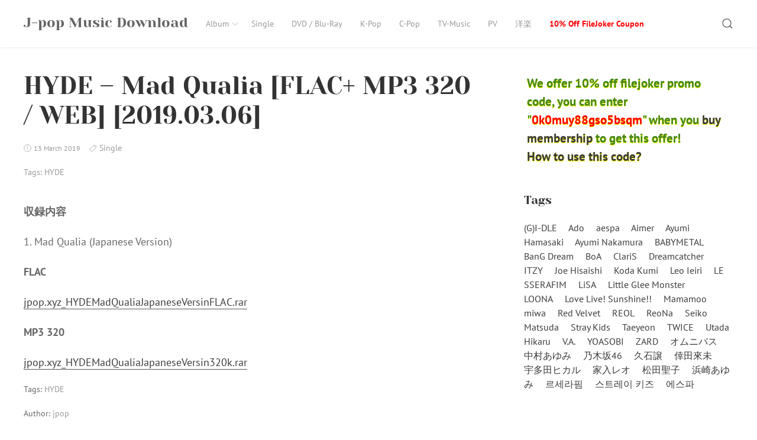

--- FILE ---
content_type: text/html; charset=UTF-8
request_url: https://jpop.xyz/hyde-mad-qualia-flac-mp3-320-web-2019-03-06/
body_size: 13426
content:
<!DOCTYPE html>
<html lang="en-US" class="no-js">
<head>
<meta charset="UTF-8">
<meta name="viewport" content="width=device-width, initial-scale=1">
<link rel="profile" href="https://gmpg.org/xfn/11">
<link rel="pingback" href="https://jpop.xyz/xmlrpc.php">
<script>(function(html){html.className = html.className.replace(/\bno-js\b/,'js')})(document.documentElement);</script>
<title>HYDE &#8211; Mad Qualia [FLAC+ MP3 320 / WEB] [2019.03.06] &#8211; J-pop Music Download</title>
<meta name='robots' content='max-image-preview:large' />
<style>img:is([sizes="auto" i], [sizes^="auto," i]) { contain-intrinsic-size: 3000px 1500px }</style>
<link rel='dns-prefetch' href='//stats.wp.com' />
<link rel="alternate" type="application/rss+xml" title="J-pop Music Download &raquo; Feed" href="https://jpop.xyz/feed/" />
<link rel="alternate" type="application/rss+xml" title="J-pop Music Download &raquo; Comments Feed" href="https://jpop.xyz/comments/feed/" />
<script type="text/javascript">
/* <![CDATA[ */
window._wpemojiSettings = {"baseUrl":"https:\/\/s.w.org\/images\/core\/emoji\/16.0.1\/72x72\/","ext":".png","svgUrl":"https:\/\/s.w.org\/images\/core\/emoji\/16.0.1\/svg\/","svgExt":".svg","source":{"concatemoji":"https:\/\/jpop.xyz\/wp-includes\/js\/wp-emoji-release.min.js?ver=6.8.3"}};
/*! This file is auto-generated */
!function(s,n){var o,i,e;function c(e){try{var t={supportTests:e,timestamp:(new Date).valueOf()};sessionStorage.setItem(o,JSON.stringify(t))}catch(e){}}function p(e,t,n){e.clearRect(0,0,e.canvas.width,e.canvas.height),e.fillText(t,0,0);var t=new Uint32Array(e.getImageData(0,0,e.canvas.width,e.canvas.height).data),a=(e.clearRect(0,0,e.canvas.width,e.canvas.height),e.fillText(n,0,0),new Uint32Array(e.getImageData(0,0,e.canvas.width,e.canvas.height).data));return t.every(function(e,t){return e===a[t]})}function u(e,t){e.clearRect(0,0,e.canvas.width,e.canvas.height),e.fillText(t,0,0);for(var n=e.getImageData(16,16,1,1),a=0;a<n.data.length;a++)if(0!==n.data[a])return!1;return!0}function f(e,t,n,a){switch(t){case"flag":return n(e,"\ud83c\udff3\ufe0f\u200d\u26a7\ufe0f","\ud83c\udff3\ufe0f\u200b\u26a7\ufe0f")?!1:!n(e,"\ud83c\udde8\ud83c\uddf6","\ud83c\udde8\u200b\ud83c\uddf6")&&!n(e,"\ud83c\udff4\udb40\udc67\udb40\udc62\udb40\udc65\udb40\udc6e\udb40\udc67\udb40\udc7f","\ud83c\udff4\u200b\udb40\udc67\u200b\udb40\udc62\u200b\udb40\udc65\u200b\udb40\udc6e\u200b\udb40\udc67\u200b\udb40\udc7f");case"emoji":return!a(e,"\ud83e\udedf")}return!1}function g(e,t,n,a){var r="undefined"!=typeof WorkerGlobalScope&&self instanceof WorkerGlobalScope?new OffscreenCanvas(300,150):s.createElement("canvas"),o=r.getContext("2d",{willReadFrequently:!0}),i=(o.textBaseline="top",o.font="600 32px Arial",{});return e.forEach(function(e){i[e]=t(o,e,n,a)}),i}function t(e){var t=s.createElement("script");t.src=e,t.defer=!0,s.head.appendChild(t)}"undefined"!=typeof Promise&&(o="wpEmojiSettingsSupports",i=["flag","emoji"],n.supports={everything:!0,everythingExceptFlag:!0},e=new Promise(function(e){s.addEventListener("DOMContentLoaded",e,{once:!0})}),new Promise(function(t){var n=function(){try{var e=JSON.parse(sessionStorage.getItem(o));if("object"==typeof e&&"number"==typeof e.timestamp&&(new Date).valueOf()<e.timestamp+604800&&"object"==typeof e.supportTests)return e.supportTests}catch(e){}return null}();if(!n){if("undefined"!=typeof Worker&&"undefined"!=typeof OffscreenCanvas&&"undefined"!=typeof URL&&URL.createObjectURL&&"undefined"!=typeof Blob)try{var e="postMessage("+g.toString()+"("+[JSON.stringify(i),f.toString(),p.toString(),u.toString()].join(",")+"));",a=new Blob([e],{type:"text/javascript"}),r=new Worker(URL.createObjectURL(a),{name:"wpTestEmojiSupports"});return void(r.onmessage=function(e){c(n=e.data),r.terminate(),t(n)})}catch(e){}c(n=g(i,f,p,u))}t(n)}).then(function(e){for(var t in e)n.supports[t]=e[t],n.supports.everything=n.supports.everything&&n.supports[t],"flag"!==t&&(n.supports.everythingExceptFlag=n.supports.everythingExceptFlag&&n.supports[t]);n.supports.everythingExceptFlag=n.supports.everythingExceptFlag&&!n.supports.flag,n.DOMReady=!1,n.readyCallback=function(){n.DOMReady=!0}}).then(function(){return e}).then(function(){var e;n.supports.everything||(n.readyCallback(),(e=n.source||{}).concatemoji?t(e.concatemoji):e.wpemoji&&e.twemoji&&(t(e.twemoji),t(e.wpemoji)))}))}((window,document),window._wpemojiSettings);
/* ]]> */
</script>
<style id='wp-emoji-styles-inline-css' type='text/css'>
img.wp-smiley, img.emoji {
display: inline !important;
border: none !important;
box-shadow: none !important;
height: 1em !important;
width: 1em !important;
margin: 0 0.07em !important;
vertical-align: -0.1em !important;
background: none !important;
padding: 0 !important;
}
</style>
<!-- <link rel='stylesheet' id='wp-block-library-css' href='https://jpop.xyz/wp-includes/css/dist/block-library/style.min.css?ver=6.8.3' type='text/css' media='all' /> -->
<link rel="stylesheet" type="text/css" href="//jpop.xyz/wp-content/cache/wpfc-minified/22bqzafx/fr907.css" media="all"/>
<style id='wp-block-library-inline-css' type='text/css'>
.has-text-align-justify{text-align:justify;}
</style>
<style id='classic-theme-styles-inline-css' type='text/css'>
/*! This file is auto-generated */
.wp-block-button__link{color:#fff;background-color:#32373c;border-radius:9999px;box-shadow:none;text-decoration:none;padding:calc(.667em + 2px) calc(1.333em + 2px);font-size:1.125em}.wp-block-file__button{background:#32373c;color:#fff;text-decoration:none}
</style>
<!-- <link rel='stylesheet' id='jetpack-videopress-video-block-view-css' href='https://jpop.xyz/wp-content/plugins/jetpack/jetpack_vendor/automattic/jetpack-videopress/build/block-editor/blocks/video/view.css?minify=false&#038;ver=317afd605f368082816f' type='text/css' media='all' /> -->
<!-- <link rel='stylesheet' id='mediaelement-css' href='https://jpop.xyz/wp-includes/js/mediaelement/mediaelementplayer-legacy.min.css?ver=4.2.17' type='text/css' media='all' /> -->
<!-- <link rel='stylesheet' id='wp-mediaelement-css' href='https://jpop.xyz/wp-includes/js/mediaelement/wp-mediaelement.min.css?ver=6.8.3' type='text/css' media='all' /> -->
<link rel="stylesheet" type="text/css" href="//jpop.xyz/wp-content/cache/wpfc-minified/9jj7w1tx/fr907.css" media="all"/>
<style id='global-styles-inline-css' type='text/css'>
:root{--wp--preset--aspect-ratio--square: 1;--wp--preset--aspect-ratio--4-3: 4/3;--wp--preset--aspect-ratio--3-4: 3/4;--wp--preset--aspect-ratio--3-2: 3/2;--wp--preset--aspect-ratio--2-3: 2/3;--wp--preset--aspect-ratio--16-9: 16/9;--wp--preset--aspect-ratio--9-16: 9/16;--wp--preset--color--black: #000000;--wp--preset--color--cyan-bluish-gray: #abb8c3;--wp--preset--color--white: #ffffff;--wp--preset--color--pale-pink: #f78da7;--wp--preset--color--vivid-red: #cf2e2e;--wp--preset--color--luminous-vivid-orange: #ff6900;--wp--preset--color--luminous-vivid-amber: #fcb900;--wp--preset--color--light-green-cyan: #7bdcb5;--wp--preset--color--vivid-green-cyan: #00d084;--wp--preset--color--pale-cyan-blue: #8ed1fc;--wp--preset--color--vivid-cyan-blue: #0693e3;--wp--preset--color--vivid-purple: #9b51e0;--wp--preset--gradient--vivid-cyan-blue-to-vivid-purple: linear-gradient(135deg,rgba(6,147,227,1) 0%,rgb(155,81,224) 100%);--wp--preset--gradient--light-green-cyan-to-vivid-green-cyan: linear-gradient(135deg,rgb(122,220,180) 0%,rgb(0,208,130) 100%);--wp--preset--gradient--luminous-vivid-amber-to-luminous-vivid-orange: linear-gradient(135deg,rgba(252,185,0,1) 0%,rgba(255,105,0,1) 100%);--wp--preset--gradient--luminous-vivid-orange-to-vivid-red: linear-gradient(135deg,rgba(255,105,0,1) 0%,rgb(207,46,46) 100%);--wp--preset--gradient--very-light-gray-to-cyan-bluish-gray: linear-gradient(135deg,rgb(238,238,238) 0%,rgb(169,184,195) 100%);--wp--preset--gradient--cool-to-warm-spectrum: linear-gradient(135deg,rgb(74,234,220) 0%,rgb(151,120,209) 20%,rgb(207,42,186) 40%,rgb(238,44,130) 60%,rgb(251,105,98) 80%,rgb(254,248,76) 100%);--wp--preset--gradient--blush-light-purple: linear-gradient(135deg,rgb(255,206,236) 0%,rgb(152,150,240) 100%);--wp--preset--gradient--blush-bordeaux: linear-gradient(135deg,rgb(254,205,165) 0%,rgb(254,45,45) 50%,rgb(107,0,62) 100%);--wp--preset--gradient--luminous-dusk: linear-gradient(135deg,rgb(255,203,112) 0%,rgb(199,81,192) 50%,rgb(65,88,208) 100%);--wp--preset--gradient--pale-ocean: linear-gradient(135deg,rgb(255,245,203) 0%,rgb(182,227,212) 50%,rgb(51,167,181) 100%);--wp--preset--gradient--electric-grass: linear-gradient(135deg,rgb(202,248,128) 0%,rgb(113,206,126) 100%);--wp--preset--gradient--midnight: linear-gradient(135deg,rgb(2,3,129) 0%,rgb(40,116,252) 100%);--wp--preset--font-size--small: 13px;--wp--preset--font-size--medium: 20px;--wp--preset--font-size--large: 36px;--wp--preset--font-size--x-large: 42px;--wp--preset--spacing--20: 0.44rem;--wp--preset--spacing--30: 0.67rem;--wp--preset--spacing--40: 1rem;--wp--preset--spacing--50: 1.5rem;--wp--preset--spacing--60: 2.25rem;--wp--preset--spacing--70: 3.38rem;--wp--preset--spacing--80: 5.06rem;--wp--preset--shadow--natural: 6px 6px 9px rgba(0, 0, 0, 0.2);--wp--preset--shadow--deep: 12px 12px 50px rgba(0, 0, 0, 0.4);--wp--preset--shadow--sharp: 6px 6px 0px rgba(0, 0, 0, 0.2);--wp--preset--shadow--outlined: 6px 6px 0px -3px rgba(255, 255, 255, 1), 6px 6px rgba(0, 0, 0, 1);--wp--preset--shadow--crisp: 6px 6px 0px rgba(0, 0, 0, 1);}:where(.is-layout-flex){gap: 0.5em;}:where(.is-layout-grid){gap: 0.5em;}body .is-layout-flex{display: flex;}.is-layout-flex{flex-wrap: wrap;align-items: center;}.is-layout-flex > :is(*, div){margin: 0;}body .is-layout-grid{display: grid;}.is-layout-grid > :is(*, div){margin: 0;}:where(.wp-block-columns.is-layout-flex){gap: 2em;}:where(.wp-block-columns.is-layout-grid){gap: 2em;}:where(.wp-block-post-template.is-layout-flex){gap: 1.25em;}:where(.wp-block-post-template.is-layout-grid){gap: 1.25em;}.has-black-color{color: var(--wp--preset--color--black) !important;}.has-cyan-bluish-gray-color{color: var(--wp--preset--color--cyan-bluish-gray) !important;}.has-white-color{color: var(--wp--preset--color--white) !important;}.has-pale-pink-color{color: var(--wp--preset--color--pale-pink) !important;}.has-vivid-red-color{color: var(--wp--preset--color--vivid-red) !important;}.has-luminous-vivid-orange-color{color: var(--wp--preset--color--luminous-vivid-orange) !important;}.has-luminous-vivid-amber-color{color: var(--wp--preset--color--luminous-vivid-amber) !important;}.has-light-green-cyan-color{color: var(--wp--preset--color--light-green-cyan) !important;}.has-vivid-green-cyan-color{color: var(--wp--preset--color--vivid-green-cyan) !important;}.has-pale-cyan-blue-color{color: var(--wp--preset--color--pale-cyan-blue) !important;}.has-vivid-cyan-blue-color{color: var(--wp--preset--color--vivid-cyan-blue) !important;}.has-vivid-purple-color{color: var(--wp--preset--color--vivid-purple) !important;}.has-black-background-color{background-color: var(--wp--preset--color--black) !important;}.has-cyan-bluish-gray-background-color{background-color: var(--wp--preset--color--cyan-bluish-gray) !important;}.has-white-background-color{background-color: var(--wp--preset--color--white) !important;}.has-pale-pink-background-color{background-color: var(--wp--preset--color--pale-pink) !important;}.has-vivid-red-background-color{background-color: var(--wp--preset--color--vivid-red) !important;}.has-luminous-vivid-orange-background-color{background-color: var(--wp--preset--color--luminous-vivid-orange) !important;}.has-luminous-vivid-amber-background-color{background-color: var(--wp--preset--color--luminous-vivid-amber) !important;}.has-light-green-cyan-background-color{background-color: var(--wp--preset--color--light-green-cyan) !important;}.has-vivid-green-cyan-background-color{background-color: var(--wp--preset--color--vivid-green-cyan) !important;}.has-pale-cyan-blue-background-color{background-color: var(--wp--preset--color--pale-cyan-blue) !important;}.has-vivid-cyan-blue-background-color{background-color: var(--wp--preset--color--vivid-cyan-blue) !important;}.has-vivid-purple-background-color{background-color: var(--wp--preset--color--vivid-purple) !important;}.has-black-border-color{border-color: var(--wp--preset--color--black) !important;}.has-cyan-bluish-gray-border-color{border-color: var(--wp--preset--color--cyan-bluish-gray) !important;}.has-white-border-color{border-color: var(--wp--preset--color--white) !important;}.has-pale-pink-border-color{border-color: var(--wp--preset--color--pale-pink) !important;}.has-vivid-red-border-color{border-color: var(--wp--preset--color--vivid-red) !important;}.has-luminous-vivid-orange-border-color{border-color: var(--wp--preset--color--luminous-vivid-orange) !important;}.has-luminous-vivid-amber-border-color{border-color: var(--wp--preset--color--luminous-vivid-amber) !important;}.has-light-green-cyan-border-color{border-color: var(--wp--preset--color--light-green-cyan) !important;}.has-vivid-green-cyan-border-color{border-color: var(--wp--preset--color--vivid-green-cyan) !important;}.has-pale-cyan-blue-border-color{border-color: var(--wp--preset--color--pale-cyan-blue) !important;}.has-vivid-cyan-blue-border-color{border-color: var(--wp--preset--color--vivid-cyan-blue) !important;}.has-vivid-purple-border-color{border-color: var(--wp--preset--color--vivid-purple) !important;}.has-vivid-cyan-blue-to-vivid-purple-gradient-background{background: var(--wp--preset--gradient--vivid-cyan-blue-to-vivid-purple) !important;}.has-light-green-cyan-to-vivid-green-cyan-gradient-background{background: var(--wp--preset--gradient--light-green-cyan-to-vivid-green-cyan) !important;}.has-luminous-vivid-amber-to-luminous-vivid-orange-gradient-background{background: var(--wp--preset--gradient--luminous-vivid-amber-to-luminous-vivid-orange) !important;}.has-luminous-vivid-orange-to-vivid-red-gradient-background{background: var(--wp--preset--gradient--luminous-vivid-orange-to-vivid-red) !important;}.has-very-light-gray-to-cyan-bluish-gray-gradient-background{background: var(--wp--preset--gradient--very-light-gray-to-cyan-bluish-gray) !important;}.has-cool-to-warm-spectrum-gradient-background{background: var(--wp--preset--gradient--cool-to-warm-spectrum) !important;}.has-blush-light-purple-gradient-background{background: var(--wp--preset--gradient--blush-light-purple) !important;}.has-blush-bordeaux-gradient-background{background: var(--wp--preset--gradient--blush-bordeaux) !important;}.has-luminous-dusk-gradient-background{background: var(--wp--preset--gradient--luminous-dusk) !important;}.has-pale-ocean-gradient-background{background: var(--wp--preset--gradient--pale-ocean) !important;}.has-electric-grass-gradient-background{background: var(--wp--preset--gradient--electric-grass) !important;}.has-midnight-gradient-background{background: var(--wp--preset--gradient--midnight) !important;}.has-small-font-size{font-size: var(--wp--preset--font-size--small) !important;}.has-medium-font-size{font-size: var(--wp--preset--font-size--medium) !important;}.has-large-font-size{font-size: var(--wp--preset--font-size--large) !important;}.has-x-large-font-size{font-size: var(--wp--preset--font-size--x-large) !important;}
:where(.wp-block-post-template.is-layout-flex){gap: 1.25em;}:where(.wp-block-post-template.is-layout-grid){gap: 1.25em;}
:where(.wp-block-columns.is-layout-flex){gap: 2em;}:where(.wp-block-columns.is-layout-grid){gap: 2em;}
:root :where(.wp-block-pullquote){font-size: 1.5em;line-height: 1.6;}
</style>
<!-- <link rel='stylesheet' id='super-rss-reader-css' href='https://jpop.xyz/wp-content/plugins/super-rss-reader/public/css/style.min.css?ver=4.9' type='text/css' media='all' /> -->
<!-- <link rel='stylesheet' id='passster-public-css' href='https://jpop.xyz/wp-content/plugins/content-protector/assets/public/passster-public.min.css?ver=4.2' type='text/css' media='all' /> -->
<!-- <link rel='stylesheet' id='rinzai-style-css' href='https://jpop.xyz/wp-content/themes/rinzai/style.css?ver=1.1.6' type='text/css' media='all' /> -->
<!-- <link rel='stylesheet' id='jetpack_css-css' href='https://jpop.xyz/wp-content/plugins/jetpack/css/jetpack.css?ver=12.1.2' type='text/css' media='all' /> -->
<link rel="stylesheet" type="text/css" href="//jpop.xyz/wp-content/cache/wpfc-minified/duobccec/fr907.css" media="all"/>
<script src='//jpop.xyz/wp-content/cache/wpfc-minified/8jmmb7na/fr907.js' type="text/javascript"></script>
<!-- <script type="text/javascript" src="https://jpop.xyz/wp-includes/js/jquery/jquery.min.js?ver=3.7.1" id="jquery-core-js"></script> -->
<!-- <script type="text/javascript" src="https://jpop.xyz/wp-includes/js/jquery/jquery-migrate.min.js?ver=3.4.1" id="jquery-migrate-js"></script> -->
<!-- <script type="text/javascript" src="https://jpop.xyz/wp-content/plugins/super-rss-reader/public/js/jquery.easy-ticker.min.js?ver=4.9" id="jquery-easy-ticker-js"></script> -->
<!-- <script type="text/javascript" src="https://jpop.xyz/wp-content/plugins/super-rss-reader/public/js/script.min.js?ver=4.9" id="super-rss-reader-js"></script> -->
<!-- <script type="text/javascript" src="https://jpop.xyz/wp-content/plugins/content-protector/assets/public/cookie.js?ver=6.8.3" id="passster-cookie-js"></script> -->
<script type="text/javascript" id="passster-public-js-extra">
/* <![CDATA[ */
var ps_ajax = {"ajax_url":"https:\/\/jpop.xyz\/wp-admin\/admin-ajax.php","nonce":"233c19fd3e","hash_nonce":"e4e68e2afa","logout_nonce":"3c37a79079","post_id":"3841","shortcodes":[],"permalink":"https:\/\/jpop.xyz\/hyde-mad-qualia-flac-mp3-320-web-2019-03-06\/","cookie_duration_unit":"days","cookie_duration":"2","disable_cookie":"","unlock_mode":"1"};
/* ]]> */
</script>
<script src='//jpop.xyz/wp-content/cache/wpfc-minified/mm3g4vqm/fr907.js' type="text/javascript"></script>
<!-- <script type="text/javascript" src="https://jpop.xyz/wp-content/plugins/content-protector/assets/public/passster-public.min.js?ver=4.2" id="passster-public-js"></script> -->
<!-- <script type="text/javascript" src="https://jpop.xyz/wp-content/plugins/content-protector/assets/public/password-typing.js?ver=4.2" id="password-typing-js"></script> -->
<!--[if lt IE 9]>
<script type="text/javascript" src="https://jpop.xyz/wp-content/themes/rinzai/assets/js/html5.min.js?ver=6.8.3" id="html5-js"></script>
<![endif]-->
<script src='//jpop.xyz/wp-content/cache/wpfc-minified/3265t2n2/fr907.js' type="text/javascript"></script>
<!-- <script type="text/javascript" src="https://jpop.xyz/wp-content/themes/rinzai/assets/js/uikit.min.js?ver=3.0.0-beta.35" id="uikit-script-js"></script> -->
<!-- <script type="text/javascript" src="https://jpop.xyz/wp-content/themes/rinzai/assets/js/uikit-icons.min.js?ver=3.0.0-beta.35" id="uikit-icons-script-js"></script> -->
<link rel="https://api.w.org/" href="https://jpop.xyz/wp-json/" /><link rel="alternate" title="JSON" type="application/json" href="https://jpop.xyz/wp-json/wp/v2/posts/3841" /><link rel="EditURI" type="application/rsd+xml" title="RSD" href="https://jpop.xyz/xmlrpc.php?rsd" />
<meta name="generator" content="WordPress 6.8.3" />
<link rel="canonical" href="https://jpop.xyz/hyde-mad-qualia-flac-mp3-320-web-2019-03-06/" />
<link rel='shortlink' href='https://jpop.xyz/?p=3841' />
<link rel="alternate" title="oEmbed (JSON)" type="application/json+oembed" href="https://jpop.xyz/wp-json/oembed/1.0/embed?url=https%3A%2F%2Fjpop.xyz%2Fhyde-mad-qualia-flac-mp3-320-web-2019-03-06%2F" />
<link rel="alternate" title="oEmbed (XML)" type="text/xml+oembed" href="https://jpop.xyz/wp-json/oembed/1.0/embed?url=https%3A%2F%2Fjpop.xyz%2Fhyde-mad-qualia-flac-mp3-320-web-2019-03-06%2F&#038;format=xml" />
<style> .ppw-ppf-input-container { background-color: !important; padding: px!important; border-radius: px!important; } .ppw-ppf-input-container div.ppw-ppf-headline { font-size: px!important; font-weight: !important; color: !important; } .ppw-ppf-input-container div.ppw-ppf-desc { font-size: px!important; font-weight: !important; color: !important; } .ppw-ppf-input-container label.ppw-pwd-label { font-size: px!important; font-weight: !important; color: !important; } div.ppwp-wrong-pw-error { font-size: px!important; font-weight: !important; color: #dc3232!important; background: !important; } .ppw-ppf-input-container input[type='submit'] { color: !important; background: !important; } .ppw-ppf-input-container input[type='submit']:hover { color: !important; background: !important; } .ppw-ppf-desc-below { font-size: px!important; font-weight: !important; color: !important; } </style>  <style> .ppw-form { background-color: !important; padding: 10px!important; border-radius: 0px!important; } .ppw-headline.ppw-pcp-pf-headline { font-size: px!important; font-weight: !important; color: !important; } .ppw-description.ppw-pcp-pf-desc { font-size: px!important; font-weight: !important; color: !important; } .ppw-pcp-pf-desc-above-btn { display: block; } .ppw-pcp-pf-desc-below-form { font-size: px!important; font-weight: !important; color: !important; } .ppw-input label.ppw-pcp-password-label { font-size: px!important; font-weight: !important; color: !important; } .ppw-form input[type='submit'] { color: !important; background: !important; } .ppw-form input[type='submit']:hover { color: !important; background: !important; } div.ppw-error.ppw-pcp-pf-error-msg { font-size: px!important; font-weight: !important; color: #dc3232!important; background: !important; } </style> 	<style>img#wpstats{display:none}</style>
<style>
.passster-form {
max-width: 700px !important;
}
.passster-form > form {
background: #FAFAFA;
padding: 20px 20px 20px 20px;
margin: 0px 0px 0px 0px;
border-radius: 0px;
}
.passster-form h4 {
font-size: 24px;
font-weight: 500;
color: #6804cc;
}
.passster-form p {
font-size: 16px;
font-weight: 300;
color: #000;
}
.passster-submit, .passster-submit-recaptcha {
background: #6804cc;
padding: 10px 10px 10px 10px;
margin: 0px 0px 0px 0px;
border-radius: 0px;
font-size: 12px;
font-weight: 400;
color: #fff;
}
.passster-submit:hover, .passster-submit-recaptcha:hover {
background: #000;
color: #fff;
}
</style>
<style type="text/css" id="wp-custom-css">
.widget-grid-view-image img{
max-height:240px;
padding:5px;
margin:5px;
}
.ppw-restricted-content{
background-color:#f3f3f3;
padding:10px;
border: 1px solid #ccc;
border-radius: 5px;
}
.fjpc1{
color:#458721;
padding:5px;
margin: 0px 0px 20px 0px;	
font-weight:bold;
font-size:1.3em;
text-shadow: 0 1px 0px yellow, 0 1px 0 yellow, 0 1px 0 yellow, 0 1px 0 yellow;
}
.pcode{
color:red;
}
#menu-item-25846 a{
color:red;
font-weight:bold;
}
.notice{
text-align: center;
color:red;
margin-top:20px;
}
.image-container2{
margin:auto;
text-align:center;
}
.image-container2 img {
max-width: 110px;
margin: 5px;
cursor: pointer;
}		</style>
</head>
<body class="wp-singular post-template-default single single-post postid-3841 single-format-standard wp-theme-rinzai">
<a class="skip-link screen-reader-text" href="#site-content">Skip to content</a>
<div id="app">
<div class="uk-offcanvas-content">
<header id="site-header" class="uk-navbar-container uk-box-shadow-small">
<div class="uk-container">
<nav class="uk-navbar" data-uk-navbar>
<div class="uk-navbar-left">
<a class="uk-navbar-item uk-logo" href="https://jpop.xyz/" rel="home">
J-pop Music Download        </a>
<ul id="menu-main" class="uk-navbar-nav uk-visible@m"><li id="menu-item-5183" class="menu-item menu-item-type-taxonomy menu-item-object-category menu-item-has-children menu-item-5183"><a href="https://jpop.xyz/category/album/">Album<span data-uk-icon="icon: chevron-down; ratio: .75"></span></a>
<div data-uk-dropdown="animation: uk-animation-slide-top-small" class="uk-navbar-dropdown "><ul class="uk-nav uk-navbar-dropdown-nav sub-menu menu-odd  menu-depth-1">
<li id="menu-item-5186" class="menu-item menu-item-type-taxonomy menu-item-object-category menu-item-5186"><a href="https://jpop.xyz/category/album/hi-res/">Hi-Res</a></li>
<li id="menu-item-5184" class="menu-item menu-item-type-taxonomy menu-item-object-category menu-item-5184"><a href="https://jpop.xyz/category/album/lossless/">Lossless</a></li>
<li id="menu-item-5185" class="menu-item menu-item-type-taxonomy menu-item-object-category menu-item-5185"><a href="https://jpop.xyz/category/album/mp3/">MP3</a></li>
</ul></div>
</li>
<li id="menu-item-5187" class="menu-item menu-item-type-taxonomy menu-item-object-category current-post-ancestor current-menu-parent current-post-parent menu-item-5187"><a href="https://jpop.xyz/category/single/">Single</a></li>
<li id="menu-item-5189" class="menu-item menu-item-type-taxonomy menu-item-object-category menu-item-5189"><a href="https://jpop.xyz/category/dvd-blu-ray/">DVD / Blu-Ray</a></li>
<li id="menu-item-5188" class="menu-item menu-item-type-taxonomy menu-item-object-category menu-item-5188"><a href="https://jpop.xyz/category/k-pop/">K-Pop</a></li>
<li id="menu-item-5190" class="menu-item menu-item-type-taxonomy menu-item-object-category menu-item-5190"><a href="https://jpop.xyz/category/c-pop/">C-Pop</a></li>
<li id="menu-item-11373" class="menu-item menu-item-type-taxonomy menu-item-object-category menu-item-11373"><a href="https://jpop.xyz/category/tv-music/">TV-Music</a></li>
<li id="menu-item-11374" class="menu-item menu-item-type-taxonomy menu-item-object-category menu-item-11374"><a href="https://jpop.xyz/category/pv/">PV</a></li>
<li id="menu-item-40046" class="menu-item menu-item-type-custom menu-item-object-custom menu-item-40046"><a href="http://yougaku.cc/">洋楽</a></li>
<li id="menu-item-25846" class="menu-item menu-item-type-post_type menu-item-object-page menu-item-25846"><a href="https://jpop.xyz/10-off-filejoker-coupon/">10% Off FileJoker Coupon</a></li>
</ul>                        </div>
<div class="uk-navbar-right">
<div class="uk-navbar-item">
<button class="uk-button uk-button-link" id="show-search-modal" data-uk-toggle="target: #search-modal" data-uk-icon="icon: search; ratio: .98" type="button">
<span class="screen-reader-text">Search</span>
</button>
</div>
<div class="uk-navbar-item uk-padding-remove-left uk-hidden@m">
<button class="uk-button uk-button-link uk-padding-small uk-padding-remove-right" data-uk-navbar-toggle-icon data-uk-toggle="target: #offcanvas" type="button"></button>
</div>
</div>
</nav>
</div>
</header> <!-- #site-header -->
<div id="site-content">
<main>
<div class="uk-container uk-section-small">
<div class="uk-grid-large" data-uk-grid>
<div class="uk-width-2-3@m">
<article id="post-3841" class="post-3841 post type-post status-publish format-standard hentry category-single tag-hyde">
<header>
<h1 class="uk-h1 uk-margin-remove-vertical">HYDE &#8211; Mad Qualia [FLAC+ MP3 320 / WEB] [2019.03.06]</h1>            <div class="uk-section uk-section-xsmall uk-text-meta">
<span data-uk-icon="icon: clock; ratio: .65" style="position: relative; bottom: 1px;"></span> <span class="posted-on"><time class="date uk-margin-small-right tm-text-xsmall" datetime="2019-03-13T08:07:17+00:00">13 March 2019</time></span>
<span class="uk-margin-small-right"><span data-uk-icon="icon: tag; ratio: .7" style="position: relative; bottom: 1px;"></span> <span class="uk-link-muted uk-text-small"><a href="https://jpop.xyz/category/single/" rel="category tag">Single</a></span></span><p class="uk-text-small">Tags: <span class="uk-link-muted"><a href="https://jpop.xyz/tag/hyde/" rel="tag">HYDE</a></span></p>            </div>
</header>
<div class="post-content">
<p><img fetchpriority="high" decoding="async" style="display: block; margin-left: auto; margin-right: auto;" src="http://getimg.link/images/2019/03/13/274185.jpg" alt="" width="500" height="500" /></p>
<p><strong>収録内容</strong></p>
<p>1. Mad Qualia (Japanese Version)</p>
<p><strong>FLAC</strong></p>
<p><a href="https://filejoker.net/pg9xety1othn">jpop.xyz_HYDEMadQualiaJapaneseVersinFLAC.rar</a></p>
<p><strong>MP3 320</strong></p>
<p><a href="https://filejoker.net/qnc8kj3go5ot">jpop.xyz_HYDEMadQualiaJapaneseVersin320k.rar</a></p>
</div>
<footer>
<p class="uk-text-small">Tags: <span class="uk-link-muted"><a href="https://jpop.xyz/tag/hyde/" rel="tag">HYDE</a></span></p>        <p class="uk-text-small">Author: <span class="author"><a class="author-link uk-link-muted uk-margin-small-right" href="https://jpop.xyz/author/jpop/">jpop</a></span></p>    </footer>
</article>
<div class="uk-section uk-section-xsmall">
<div class="uk-padding-small uk-border-rounded tm-border-secondary uk-margin">
<div class="uk-h3 uk-margin-remove">
<a href="https://jpop.xyz/%e8%8f%85%e9%87%8e%e3%82%88%e3%81%86%e5%ad%90-yoko-kanno-cowboy-bebop-vitaminless-24bit-lossless-mp3-320-web-1998-06-03/" rel="prev">< 菅野よう子 (Yoko Kanno) &#8211; Cowboy BeBop: Vitaminless [24bit Lossless + MP3 320 / WEB] [1998.06.03]</a>                </div>
</div>
<div class="uk-padding-small tm-border-secondary uk-border-rounded">
<div class="uk-h3 uk-margin-remove">
<a href="https://jpop.xyz/juju-%e3%83%9f%e3%83%a9%e3%82%a4-flac-aac-256-web-2019-03-06/" rel="next">> JUJU &#8211; ミライ [FLAC + AAC 256 / WEB] [2019.03.06]</a>                </div>
</div>
</div>
</div>
<div class="uk-width-1-3@m">
<aside class="sidebar post-sidebar">
<div id="custom_html-2" class="widget_text widget uk-margin-medium-bottom widget_custom_html"><div class="textwidget custom-html-widget">						<div class="fjpc1">
We offer 10% off filejoker promo code, you can enter "<span class="pcode">0k0muy88gso5bsqm</span>" when you <a href="https://filejoker.net/index17353.html">buy membership</a> to get this offer! <br /><a href="https://jpop.xyz/wp-content/uploads/2023/08/filejoler.png">How to use this code?</a>					
</div>	</div></div><div id="tag_cloud-2" class="widget uk-margin-medium-bottom widget_tag_cloud"><p class="uk-h4 uk-margin-small-top">Tags</p><div class="tagcloud"><a href="https://jpop.xyz/tag/gi-dle/" class="tag-cloud-link tag-link-1508 tag-link-position-1"  aria-label="(G)I-DLE (54 items)">(G)I-DLE</a>
<a href="https://jpop.xyz/tag/ado/" class="tag-cloud-link tag-link-3945 tag-link-position-2"  aria-label="Ado (44 items)">Ado</a>
<a href="https://jpop.xyz/tag/aespa/" class="tag-cloud-link tag-link-4143 tag-link-position-3"  aria-label="aespa (96 items)">aespa</a>
<a href="https://jpop.xyz/tag/aimer/" class="tag-cloud-link tag-link-193 tag-link-position-4"  aria-label="Aimer (55 items)">Aimer</a>
<a href="https://jpop.xyz/tag/ayumi-hamasaki/" class="tag-cloud-link tag-link-852 tag-link-position-5"  aria-label="Ayumi Hamasaki (50 items)">Ayumi Hamasaki</a>
<a href="https://jpop.xyz/tag/ayumi-nakamura/" class="tag-cloud-link tag-link-2476 tag-link-position-6"  aria-label="Ayumi Nakamura (85 items)">Ayumi Nakamura</a>
<a href="https://jpop.xyz/tag/babymetal/" class="tag-cloud-link tag-link-439 tag-link-position-7"  aria-label="BABYMETAL (48 items)">BABYMETAL</a>
<a href="https://jpop.xyz/tag/bang-dream/" class="tag-cloud-link tag-link-13 tag-link-position-8"  aria-label="BanG Dream (94 items)">BanG Dream</a>
<a href="https://jpop.xyz/tag/boa/" class="tag-cloud-link tag-link-408 tag-link-position-9"  aria-label="BoA (52 items)">BoA</a>
<a href="https://jpop.xyz/tag/claris/" class="tag-cloud-link tag-link-212 tag-link-position-10"  aria-label="ClariS (59 items)">ClariS</a>
<a href="https://jpop.xyz/tag/dreamcatcher/" class="tag-cloud-link tag-link-462 tag-link-position-11"  aria-label="Dreamcatcher (45 items)">Dreamcatcher</a>
<a href="https://jpop.xyz/tag/itzy/" class="tag-cloud-link tag-link-1734 tag-link-position-12"  aria-label="ITZY (58 items)">ITZY</a>
<a href="https://jpop.xyz/tag/joe-hisaishi/" class="tag-cloud-link tag-link-2152 tag-link-position-13"  aria-label="Joe Hisaishi (47 items)">Joe Hisaishi</a>
<a href="https://jpop.xyz/tag/koda-kumi/" class="tag-cloud-link tag-link-95 tag-link-position-14"  aria-label="Koda Kumi (75 items)">Koda Kumi</a>
<a href="https://jpop.xyz/tag/leo-ieiri/" class="tag-cloud-link tag-link-323 tag-link-position-15"  aria-label="Leo Ieiri (52 items)">Leo Ieiri</a>
<a href="https://jpop.xyz/tag/le-sserafim/" class="tag-cloud-link tag-link-5240 tag-link-position-16"  aria-label="LE SSERAFIM (54 items)">LE SSERAFIM</a>
<a href="https://jpop.xyz/tag/lisa/" class="tag-cloud-link tag-link-22 tag-link-position-17"  aria-label="LiSA (76 items)">LiSA</a>
<a href="https://jpop.xyz/tag/little-glee-monster/" class="tag-cloud-link tag-link-333 tag-link-position-18"  aria-label="Little Glee Monster (62 items)">Little Glee Monster</a>
<a href="https://jpop.xyz/tag/loona/" class="tag-cloud-link tag-link-187 tag-link-position-19"  aria-label="LOONA (52 items)">LOONA</a>
<a href="https://jpop.xyz/tag/love-live-sunshine/" class="tag-cloud-link tag-link-12 tag-link-position-20"  aria-label="Love Live! Sunshine!! (49 items)">Love Live! Sunshine!!</a>
<a href="https://jpop.xyz/tag/mamamoo/" class="tag-cloud-link tag-link-598 tag-link-position-21"  aria-label="Mamamoo (45 items)">Mamamoo</a>
<a href="https://jpop.xyz/tag/miwa/" class="tag-cloud-link tag-link-203 tag-link-position-22"  aria-label="miwa (50 items)">miwa</a>
<a href="https://jpop.xyz/tag/red-velvet/" class="tag-cloud-link tag-link-160 tag-link-position-23"  aria-label="Red Velvet (45 items)">Red Velvet</a>
<a href="https://jpop.xyz/tag/reol/" class="tag-cloud-link tag-link-336 tag-link-position-24"  aria-label="REOL (45 items)">REOL</a>
<a href="https://jpop.xyz/tag/reona/" class="tag-cloud-link tag-link-703 tag-link-position-25"  aria-label="ReoNa (55 items)">ReoNa</a>
<a href="https://jpop.xyz/tag/seiko-matsuda/" class="tag-cloud-link tag-link-557 tag-link-position-26"  aria-label="Seiko Matsuda (48 items)">Seiko Matsuda</a>
<a href="https://jpop.xyz/tag/stray-kids/" class="tag-cloud-link tag-link-828 tag-link-position-27"  aria-label="Stray Kids (78 items)">Stray Kids</a>
<a href="https://jpop.xyz/tag/taeyeon/" class="tag-cloud-link tag-link-198 tag-link-position-28"  aria-label="Taeyeon (55 items)">Taeyeon</a>
<a href="https://jpop.xyz/tag/twice/" class="tag-cloud-link tag-link-117 tag-link-position-29"  aria-label="TWICE (142 items)">TWICE</a>
<a href="https://jpop.xyz/tag/utada-hikaru/" class="tag-cloud-link tag-link-89 tag-link-position-30"  aria-label="Utada Hikaru (61 items)">Utada Hikaru</a>
<a href="https://jpop.xyz/tag/v-a/" class="tag-cloud-link tag-link-7967 tag-link-position-31"  aria-label="V.A. (45 items)">V.A.</a>
<a href="https://jpop.xyz/tag/yoasobi/" class="tag-cloud-link tag-link-2924 tag-link-position-32"  aria-label="YOASOBI (70 items)">YOASOBI</a>
<a href="https://jpop.xyz/tag/zard/" class="tag-cloud-link tag-link-2834 tag-link-position-33"  aria-label="ZARD (75 items)">ZARD</a>
<a href="https://jpop.xyz/tag/%e3%82%aa%e3%83%a0%e3%83%8b%e3%83%90%e3%82%b9/" class="tag-cloud-link tag-link-7966 tag-link-position-34"  aria-label="オムニバス (45 items)">オムニバス</a>
<a href="https://jpop.xyz/tag/%e4%b8%ad%e6%9d%91%e3%81%82%e3%82%86%e3%81%bf/" class="tag-cloud-link tag-link-2475 tag-link-position-35"  aria-label="中村あゆみ (86 items)">中村あゆみ</a>
<a href="https://jpop.xyz/tag/%e4%b9%83%e6%9c%a8%e5%9d%8246/" class="tag-cloud-link tag-link-264 tag-link-position-36"  aria-label="乃木坂46 (44 items)">乃木坂46</a>
<a href="https://jpop.xyz/tag/%e4%b9%85%e7%9f%b3%e8%ad%b2/" class="tag-cloud-link tag-link-2151 tag-link-position-37"  aria-label="久石譲 (47 items)">久石譲</a>
<a href="https://jpop.xyz/tag/%e5%80%96%e7%94%b0%e4%be%86%e6%9c%aa/" class="tag-cloud-link tag-link-93 tag-link-position-38"  aria-label="倖田來未 (75 items)">倖田來未</a>
<a href="https://jpop.xyz/tag/%e5%ae%87%e5%a4%9a%e7%94%b0%e3%83%92%e3%82%ab%e3%83%ab/" class="tag-cloud-link tag-link-88 tag-link-position-39"  aria-label="宇多田ヒカル (64 items)">宇多田ヒカル</a>
<a href="https://jpop.xyz/tag/%e5%ae%b6%e5%85%a5%e3%83%ac%e3%82%aa/" class="tag-cloud-link tag-link-322 tag-link-position-40"  aria-label="家入レオ (53 items)">家入レオ</a>
<a href="https://jpop.xyz/tag/%e6%9d%be%e7%94%b0%e8%81%96%e5%ad%90/" class="tag-cloud-link tag-link-556 tag-link-position-41"  aria-label="松田聖子 (48 items)">松田聖子</a>
<a href="https://jpop.xyz/tag/%e6%b5%9c%e5%b4%8e%e3%81%82%e3%82%86%e3%81%bf/" class="tag-cloud-link tag-link-851 tag-link-position-42"  aria-label="浜崎あゆみ (50 items)">浜崎あゆみ</a>
<a href="https://jpop.xyz/tag/%eb%a5%b4%ec%84%b8%eb%9d%bc%ed%95%8c/" class="tag-cloud-link tag-link-5249 tag-link-position-43"  aria-label="르세라핌 (50 items)">르세라핌</a>
<a href="https://jpop.xyz/tag/%ec%8a%a4%ed%8a%b8%eb%a0%88%ec%9d%b4-%ed%82%a4%ec%a6%88/" class="tag-cloud-link tag-link-829 tag-link-position-44"  aria-label="스트레이 키즈 (66 items)">스트레이 키즈</a>
<a href="https://jpop.xyz/tag/%ec%97%90%ec%8a%a4%ed%8c%8c/" class="tag-cloud-link tag-link-4147 tag-link-position-45"  aria-label="에스파 (63 items)">에스파</a></div>
</div>    </aside>
</div>
</div>
</div>
</main>
            </div> <!-- #site-content -->
<footer id="site-footer" class="uk-section uk-section-small">
<div class="image-container2">
<a href="https://yougaku.cc/eliahu-inbal-tokyo-metropolitan-symphony-orchestra-mahler-symphony-no-9-2014-japan-sacd-exton-ovcl-519/" target="_black"><img src="https://imghd.xyz/images/2024/10/23/008c126f.md.jpg" alt="Eliahu Inbal, Tokyo Metropolitan Symphony Orchestra – Mahler: Symphony No.9 (2014) [Japan] [SACD / Exton – OVCL-519]"></a><a href="https://yougaku.cc/eliahu-inbal-tokyo-metropolitan-symphony-orchestra-mahler-symphony-no-7-2014-japan-sacd-exton-ovcl-517/" target="_black"><img src="https://imghd.xyz/images/2024/10/23/008874a7.md.jpg" alt="Eliahu Inbal, Tokyo Metropolitan Symphony Orchestra – Mahler: Symphony No.7 (2014) [Japan] [SACD / Exton – OVCL-517]"></a><a href="https://yougaku.cc/eliahu-inbal-tokyo-metropolitan-symphony-orchestra-mahler-symphony-no-6-tragic-2014-japan-sacd-exton-ovcl-516/" target="_black"><img src="https://imghd.xyz/images/2024/10/23/008c195c.md.jpg" alt="Eliahu Inbal, Tokyo Metropolitan Symphony Orchestra – Mahler: Symphony No.6 “Tragic” (2014) [Japan] [SACD / Exton – OVCL-516 ]"></a><a href="https://yougaku.cc/eliahu-inbal-tokyo-metropolitan-symphony-orchestra-mahler-symphony-no-5-2013-japan-sacd-exton-ovcl-515/" target="_black"><img src="https://imghd.xyz/images/2024/10/23/008b6668.jpg" alt="Eliahu Inbal, Tokyo Metropolitan Symphony Orchestra – Mahler: Symphony No. 5 (2013) [Japan] [SACD / Exton – OVCL-515]"></a><a href="https://yougaku.cc/eliahu-inbal-tokyo-metropolitan-symphony-orchestra-mahler-symphony-no-4-2013-japan-sacd-exton-ovcl-00514/" target="_black"><img src="https://imghd.xyz/images/2024/10/23/008b6afb.md.jpg" alt="Eliahu Inbal, Tokyo Metropolitan Symphony Orchestra – Mahler: Symphony No. 4 (2013) [Japan] [SACD / Exton – OVCL-00514]"></a><a href="https://yougaku.cc/eliahu-inbal-tokyo-metropolitan-symphony-orchestra-mahler-symphony-no-3-2013-japan-sacd-exton-ovcl-00513/" target="_black"><img src="https://imghd.xyz/images/2024/10/23/008b1e22.md.jpg" alt="Eliahu Inbal, Tokyo Metropolitan Symphony Orchestra – Mahler: Symphony No. 3 (2013) [Japan] [SACD / Exton – OVCL-00513]"></a><a href="https://yougaku.cc/eliahu-inbal-tokyo-metropolitan-symphony-orchestra-mahler-symphony-no-2-2013-japan-sacd-exton-ovcl-00512/" target="_black"><img src="https://imghd.xyz/images/2024/10/23/00887485.md.jpg" alt="Eliahu Inbal, Tokyo Metropolitan Symphony Orchestra – Mahler: Symphony No.2 (2013) [Japan] [SACD / Exton – OVCL-00512]"></a><a href="https://yougaku.cc/eliahu-inbal-tokyo-metropolitan-symphony-orchestra-mahler-symphony-no-1-2013-japan-sacd-exton-ovcl-00511/" target="_black"><img src="https://imghd.xyz/images/2024/10/23/008ad74c.md.jpg" alt="Eliahu Inbal, Tokyo Metropolitan Symphony Orchestra – Mahler: Symphony No. 1 (2013) [Japan] [SACD / Exton – OVCL-00511]"></a><a href="https://yougaku.cc/eliahu-inbal-tokyo-metropolitan-symphony-orhestra-mahler-symphony-no-10-2014-japan-sacd-exton-ovcl-00520/" target="_black"><img src="https://imghd.xyz/images/2024/10/23/008b6ea7.md.jpg" alt="Eliahu Inbal, Tokyo Metropolitan Symphony Orhestra – Mahler: Symphony No. 10 (2014) [Japan] [SACD / Exton – OVCL-00520]"></a><a href="https://yougaku.cc/eliahu-inbal-tokyo-metropolitan-symphony-orchestra-mahler-das-lied-von-der-erde-2012-japan-sacd-octavia-records-inc-ovcl-00473/" target="_black"><img src="https://imghd.xyz/images/2024/10/23/00887cc7.md.jpg" alt="Eliahu Inbal, Tokyo Metropolitan Symphony Orchestra – Mahler: Das Lied von der Erde (2012) [Japan] [SACD / Octavia Records Inc. – OVCL-00473]"></a><br><a href="https://jpsuki.com/%e3%82%86%e3%81%8d%e3%81%a6%e3%81%8b%e3%81%b8%e3%82%89%e3%81%ac-yasuko-songs-of-days-past-2025-1080p-amzn-web-dl-ddp-5-1-h-264-nsbc/" target="_black"><img src="https://getimg.link/images/2025/10/29/wOzsVbaK2475wjXXhs8AHmFl2Zi.jpg" alt="ゆきてかへらぬ – Yasuko Songs of Days Past 2025 1080p AMZN WEB-DL DDP 5 1 H 264-NSBC"></a><a href="https://jpsuki.com/%e8%a6%8b%e3%81%9b%e3%81%9f%e3%81%8c%e3%82%8b%e5%a5%b3-woman-who-exposes-herself-1981-u-next-web-dl-aac-2-0-x264-nsbc/" target="_black"><img src="https://getimg.link/images/2025/10/29/omT3YMbMbtr7jGZZm8rCT1veu9b.jpg" alt="見せたがる女 – Woman Who Exposes Herself 1981 U-NEXT WEB-DL AAC 2 0 x264-NSBC"></a><a href="https://jpsuki.com/%e4%ba%ba%e5%a6%bb%e3%82%b3%e3%83%ac%e3%82%af%e3%82%bf%e3%83%bc-wife-collector-1985-dvdrip-x264-chakkr0/" target="_black"><img src="https://getimg.link/images/2025/10/29/a53ZI3X4YdKHH21XiOBWePQBnzK.jpg" alt="人妻コレクター – Wife Collector 1985 DVDRip x264-ChAKKR0"></a><a href="https://jpsuki.com/%e3%81%82%e3%81%ae%e4%ba%ba%e3%81%8c%e6%b6%88%e3%81%88%e3%81%9f-whos-gone-2024-1080p-bluray-x265-10bit-wiki/" target="_black"><img src="https://getimg.link/images/2025/10/29/SIetzZc4m0psnWCIKKsPIMF2YZ.jpg" alt="あの人が消えた – Who’s Gone 2024 1080p BluRay x265 10bit-WiKi"></a><a href="https://jpsuki.com/%e5%b2%b8%e8%be%ba%e9%9c%b2%e4%bc%b4%e3%81%af%e5%8b%95%e3%81%8b%e3%81%aa%e3%81%84-%e6%87%ba%e6%82%94%e5%ae%a4-thus-spoke-kishibe-rohan-at-a-confessional-2025-1080p-amzn-web-dl-ddp5-1-h-264-dreamingb/" target="_black"><img src="https://getimg.link/images/2025/10/29/wPv5WxxnLkTDw1G4Fio8odWitdA.jpg" alt="岸辺露伴は動かない 懺悔室 – Thus Spoke Kishibe Rohan At a confessional 2025 1080p AMZN WEB-DL DDP5 1 H 264-Dreamingbleu"></a><a href="https://jpsuki.com/%e7%94%b7%e3%81%9f%e3%81%a1%e3%81%ae%e5%a4%a2%e9%9f%b3%e8%89%b2-the-tune-of-our-dreams-1080p-gaga-web-dl-aac-h-264-darrensstarkid/" target="_black"><img src="https://getimg.link/images/2025/10/29/j2U1SDaKGo1hiNFChOpwl598w10.jpg" alt="男たちの夢音色 – The Tune of Our Dreams 1080p Gaga WEB-DL AAC H 264-darrensstarkid"></a><a href="https://jpsuki.com/%e3%81%b5%e3%81%97%e3%81%8e%e9%a7%84%e8%8f%93%e5%ad%90%e5%b1%8b-%e9%8a%ad%e5%a4%a9%e5%a0%82-the-supernatural-sweet-shop-the-movie-2024-1080p-bluray-x264-dts-wiki/" target="_black"><img src="https://getimg.link/images/2025/10/29/nATlLER5WbAPMrlj1BPU3H0i4iG.jpg" alt="ふしぎ駄菓子屋 銭天堂 – The Supernatural Sweet Shop the Movie 2024 1080p BluRay x264 DTS-WiKi"></a><a href="https://jpsuki.com/%e5%8a%87%e6%98%a0%e7%94%bb-%e5%ad%a4%e7%8b%ac%e3%81%ae%e3%82%b0%e3%83%ab%e3%83%a1-the-solitary-gourmet-2025-1040p-amzn-web-dl-ddp5-1-h-264-gloft/" target="_black"><img src="https://getimg.link/images/2025/10/29/aWGaiKGkPtqh1XUUEzRvt1JORag.jpg" alt="劇映画 孤独のグルメ – The Solitary Gourmet 2025 1040p AMZN WEB-DL DDP5 1 H 264-Gloft"></a><a href="https://jpsuki.com/%e9%9d%99%e3%81%8b%e3%81%aa%e3%82%8b%e3%83%89%e3%83%b3-%e7%ac%ac%ef%bc%94%e7%ab%a0-the-quiet-don-chapter-4-2023-1080p-amzn-web-dl-ddp2-0-h-264-nsbc/" target="_black"><img src="https://getimg.link/images/2025/10/29/34pTr1W2EgUhoS3dS1Iiy7Mj5tB.jpg" alt="静かなるドン 第４章 – The Quiet Don Chapter 4 2023 1080p AMZN WEB-DL DDP2 0 H 264-NSBC"></a><a href="https://jpsuki.com/%e9%9d%99%e3%81%8b%e3%81%aa%e3%82%8b%e3%83%89%e3%83%b3-%e7%ac%ac%ef%bc%93%e7%ab%a0-the-quiet-don-chapter-3-2023-1080p-amzn-web-dl-ddp2-0-h-264-nsbc/" target="_black"><img src="https://getimg.link/images/2025/10/29/jxoztlV2VntcFR1C5PqUWcu2owe.jpg" alt="静かなるドン 第３章 – The Quiet Don Chapter 3 2023 1080p AMZN WEB-DL DDP2 0 H 264-NSBC"></a><br><a href="https://jpsuki.com/2008-01-04-endou-yukari-%e9%81%a0%e8%97%a4%e3%82%86%e3%81%8b%e3%82%8a-feti-style/" target="_black"><img src="https://t1.pixhost.to/thumbs/9825/656552226_cover.jpg" alt="(2008-01-04) ENDOU Yukari (遠藤ゆかり) – Feti Style"></a><a href="https://jpsuki.com/2004-09-17-watanabe-ryouko-%e6%b8%a1%e8%be%ba%e6%b6%bc%e5%ad%90-feti-style/" target="_black"><img src="https://t1.pixhost.to/thumbs/9825/656552087_cover.jpg" alt="(2004-09-17) WATANABE Ryouko (渡辺涼子) – Feti Style"></a><a href="https://jpsuki.com/2012-03-29-houjou-yayoi-%e5%8c%97%e6%9d%a1%e5%bc%a5%e7%94%9f-feti-style/" target="_black"><img src="https://t1.pixhost.to/thumbs/9825/656552263_cover.jpg" alt="(2012-03-29) HOUJOU Yayoi (北条弥生) – Feti Style"></a><a href="https://jpsuki.com/2008-03-07-koshino-namie-%e8%b6%8a%e9%87%8e%e5%a5%88%e7%be%8e%e6%81%b5-feti-style/" target="_black"><img src="https://t1.pixhost.to/thumbs/9825/656552229_cover.jpg" alt="(2008-03-07) KOSHINO Namie (越野奈美恵) – Feti Style"></a><a href="https://jpsuki.com/2004-07-16-tsujimoto-kaede-%e8%be%bb%e6%9c%ac%e3%81%8b%e3%81%88%e3%81%a7-feti-style/" target="_black"><img src="https://t1.pixhost.to/thumbs/9825/656552085_cover.jpg" alt="(2004-07-16) TSUJIMOTO Kaede (辻本かえで) – Feti Style"></a><a href="https://jpsuki.com/2004-03-16-higashi-rei-%e6%9d%b1%e5%88%a9%e6%81%b5-feti-style/" target="_black"><img src="https://t1.pixhost.to/thumbs/9825/656552072_cover.jpg" alt="(2004-03-16) HIGASHI Rei (東利恵) – Feti Style"></a><a href="https://jpsuki.com/2006-08-04-gotou-anzu-%e5%be%8c%e8%97%a4%e3%81%82%e3%82%93%e3%81%9a-sugiura-shizu-%e6%9d%89%e6%b5%a6%e9%9d%99-feti-style/" target="_black"><img src="https://t1.pixhost.to/thumbs/9825/656552169_cover.jpg" alt="(2006-08-04) GOTOU Anzu (後藤あんず), SUGIURA Shizu (杉浦静) – Feti Style"></a><a href="https://jpsuki.com/2005-05-27-numata-hiromi-%e6%b2%bc%e7%94%b0%e3%81%b2%e3%82%8d%e3%81%bf-feti-style/" target="_black"><img src="https://t1.pixhost.to/thumbs/9825/656552122_cover.jpg" alt="(2005-05-27) NUMATA Hiromi (沼田ひろみ) – Feti Style"></a><a href="https://jpsuki.com/2006-12-01-sugayama-karen-%e8%8f%85%e5%b1%b1%e3%81%8b%e3%82%8c%e3%82%93-feti-style/" target="_black"><img src="https://t1.pixhost.to/thumbs/9825/656552178_cover.jpg" alt="(2006-12-01) SUGAYAMA Karen (菅山かれん) – Feti Style"></a><a href="https://jpsuki.com/2012-10-12-hamasaki-mao-%e6%b5%9c%e5%b4%8e%e7%9c%9f%e7%b7%92-feti-style/" target="_black"><img src="https://t1.pixhost.to/thumbs/9825/656552270_cover.jpg" alt="(2012-10-12) HAMASAKI Mao (浜崎真緒) – Feti Style"></a></div>
<div class="uk-container">
<div class="uk-grid-large uk-margin-top uk-margin-medium-bottom" data-uk-grid>
<div id="footer-1-sidebar" class="uk-width-1-2@s uk-width-1-4@m">
<div id="rss-3" class="footer-widget widget_rss"><p class="uk-h4"><a class="rsswidget rss-widget-feed" href="https://javfile.xyz/feed"><img class="rss-widget-icon" style="border:0" width="14" height="14" src="https://jpop.xyz/wp-includes/images/rss.png" alt="RSS" loading="lazy" /></a> <a class="rsswidget rss-widget-title" href="">javfile.xyz (18+)</a></p></div>            </div>
<div id="footer-3-sidebar" class="uk-width-1-2@s uk-width-1-4@m">
<div id="linkcat-5373" class="footer-widget widget_links"><p class="uk-h4">Blogroll</p>
<ul class='xoxo blogroll'>
<li><a href="https://jfile.xyz" target="_blank">jfile.xyz</a></li>
<li><a href="https://javfile.xyz" target="_blank">javfile.xyz (18+)</a></li>
</ul>
</div>
</div>
<div id="footer-4-sidebar" class="uk-width-1-2@s uk-width-1-4@m">
<div id="search-3" class="footer-widget widget_search">
<form role="search" method="get" action="https://jpop.xyz/">
<label for="search-form-6915025c7875c">
<span class="screen-reader-text">Search for:</span>
</label>
<div class="uk-margin">
<div class="uk-inline">
<span class="uk-form-icon uk-form-icon-flip" data-uk-icon="icon: search"></span>
<input type="search" id="search-form-6915025c7875c" class="uk-input" placeholder="Search&hellip;" value="" name="s">
</div>
</div>
</form>
</div>            </div>
</div>
</div>
<div class="uk-container">
<div class="uk-child-width-1-1 uk-child-width-expand@m uk-flex-middle uk-flex-center" data-uk-grid>
<div class="copyright uk-flex-last uk-flex-first@m  uk-text-center uk-text-left@m uk-text-small">
<a href="https://jpop.xyz/" rel="home">J-pop Music Download</a> works on <a href="https://wordpress.org" target="_blank" rel="nofollow noopener" class="uk-text-small">WordPress</a>            <span>&copy; 2025</span>
</div>
<div class="designer uk-text-center uk-text-right@m uk-text-small">
Rinzai theme by <a href="https://ivanfonin.com" target="_blank" rel="nofollow noopener">Ivan Fonin</a>.        </div>
</div>
</div>
</footer> <!-- #site-footer -->
<div id="offcanvas" data-uk-offcanvas="overlay: true">
<div class="uk-offcanvas-bar">
<div class="uk-padding-small">
<button class="uk-offcanvas-close uk-padding-small" type="button" data-uk-close></button>
<p class="uk-text-bold uk-text-small uk-text-uppercase uk-margin-remove-top">
Menu                </p>
<ul id="menu-main-1" class="uk-nav uk-nav-default uk-nav-parent-icon"><li class="menu-item menu-item-type-taxonomy menu-item-object-category menu-item-has-children menu-item-5183"><a href="https://jpop.xyz/category/album/">Album</a>
<ul class="uk-nav-sub sub-menu menu-odd  menu-depth-1">
<li class="menu-item menu-item-type-taxonomy menu-item-object-category menu-item-5186"><a href="https://jpop.xyz/category/album/hi-res/">Hi-Res</a></li>
<li class="menu-item menu-item-type-taxonomy menu-item-object-category menu-item-5184"><a href="https://jpop.xyz/category/album/lossless/">Lossless</a></li>
<li class="menu-item menu-item-type-taxonomy menu-item-object-category menu-item-5185"><a href="https://jpop.xyz/category/album/mp3/">MP3</a></li>
</ul>
</li>
<li class="menu-item menu-item-type-taxonomy menu-item-object-category current-post-ancestor current-menu-parent current-post-parent menu-item-5187"><a href="https://jpop.xyz/category/single/">Single</a></li>
<li class="menu-item menu-item-type-taxonomy menu-item-object-category menu-item-5189"><a href="https://jpop.xyz/category/dvd-blu-ray/">DVD / Blu-Ray</a></li>
<li class="menu-item menu-item-type-taxonomy menu-item-object-category menu-item-5188"><a href="https://jpop.xyz/category/k-pop/">K-Pop</a></li>
<li class="menu-item menu-item-type-taxonomy menu-item-object-category menu-item-5190"><a href="https://jpop.xyz/category/c-pop/">C-Pop</a></li>
<li class="menu-item menu-item-type-taxonomy menu-item-object-category menu-item-11373"><a href="https://jpop.xyz/category/tv-music/">TV-Music</a></li>
<li class="menu-item menu-item-type-taxonomy menu-item-object-category menu-item-11374"><a href="https://jpop.xyz/category/pv/">PV</a></li>
<li class="menu-item menu-item-type-custom menu-item-object-custom menu-item-40046"><a href="http://yougaku.cc/">洋楽</a></li>
<li class="menu-item menu-item-type-post_type menu-item-object-page menu-item-25846"><a href="https://jpop.xyz/10-off-filejoker-coupon/">10% Off FileJoker Coupon</a></li>
</ul>            
</div>
</div>
</div>
<div id="search-modal" class="uk-modal-full" data-uk-modal>
<div class="uk-modal-dialog">
<button class="uk-modal-close-full uk-close-small" type="button" data-uk-close></button>
<div class="uk-grid-collapse uk-flex-center" data-uk-grid>
<div class="uk-flex uk-flex-center uk-flex-middle" data-uk-height-viewport>
<form role="search" method="get" action="https://jpop.xyz/">
<label for="search-form-6915025c78f0b">
<span class="screen-reader-text">Search for:</span>
</label>
<div class="uk-margin">
<div class="uk-inline">
<span class="uk-form-icon uk-form-icon-flip" data-uk-icon="icon: search"></span>
<input type="search" id="search-form-6915025c78f0b" class="uk-input" placeholder="Search&hellip;" value="" name="s">
</div>
</div>
</form>
</div>
</div>
</div>
</div>
</div> <!-- .uk-offcanvas-content -->
</div><!-- #app -->
<script type="speculationrules">
{"prefetch":[{"source":"document","where":{"and":[{"href_matches":"\/*"},{"not":{"href_matches":["\/wp-*.php","\/wp-admin\/*","\/wp-content\/uploads\/*","\/wp-content\/*","\/wp-content\/plugins\/*","\/wp-content\/themes\/rinzai\/*","\/*\\?(.+)"]}},{"not":{"selector_matches":"a[rel~=\"nofollow\"]"}},{"not":{"selector_matches":".no-prefetch, .no-prefetch a"}}]},"eagerness":"conservative"}]}
</script>
<script type="text/javascript" src="https://jpop.xyz/wp-content/themes/rinzai/assets/js/rinzai.min.js?ver=1.1.6" id="rinzai-script-js"></script>
<script defer type="text/javascript" src="https://stats.wp.com/e-202546.js" id="jetpack-stats-js"></script>
<script type="text/javascript" id="jetpack-stats-js-after">
/* <![CDATA[ */
_stq = window._stq || [];
_stq.push([ "view", {v:'ext',blog:'139308862',post:'3841',tz:'0',srv:'jpop.xyz',j:'1:12.1.2'} ]);
_stq.push([ "clickTrackerInit", "139308862", "3841" ]);
/* ]]> */
</script>
<script defer src="https://static.cloudflareinsights.com/beacon.min.js/vcd15cbe7772f49c399c6a5babf22c1241717689176015" integrity="sha512-ZpsOmlRQV6y907TI0dKBHq9Md29nnaEIPlkf84rnaERnq6zvWvPUqr2ft8M1aS28oN72PdrCzSjY4U6VaAw1EQ==" data-cf-beacon='{"version":"2024.11.0","token":"a538a054fb2f4de287c7552497134bc9","r":1,"server_timing":{"name":{"cfCacheStatus":true,"cfEdge":true,"cfExtPri":true,"cfL4":true,"cfOrigin":true,"cfSpeedBrain":true},"location_startswith":null}}' crossorigin="anonymous"></script>
</body>
</html><!-- WP Fastest Cache file was created in 0.47959494590759 seconds, on 12-11-25 21:55:40 --><!-- via php -->